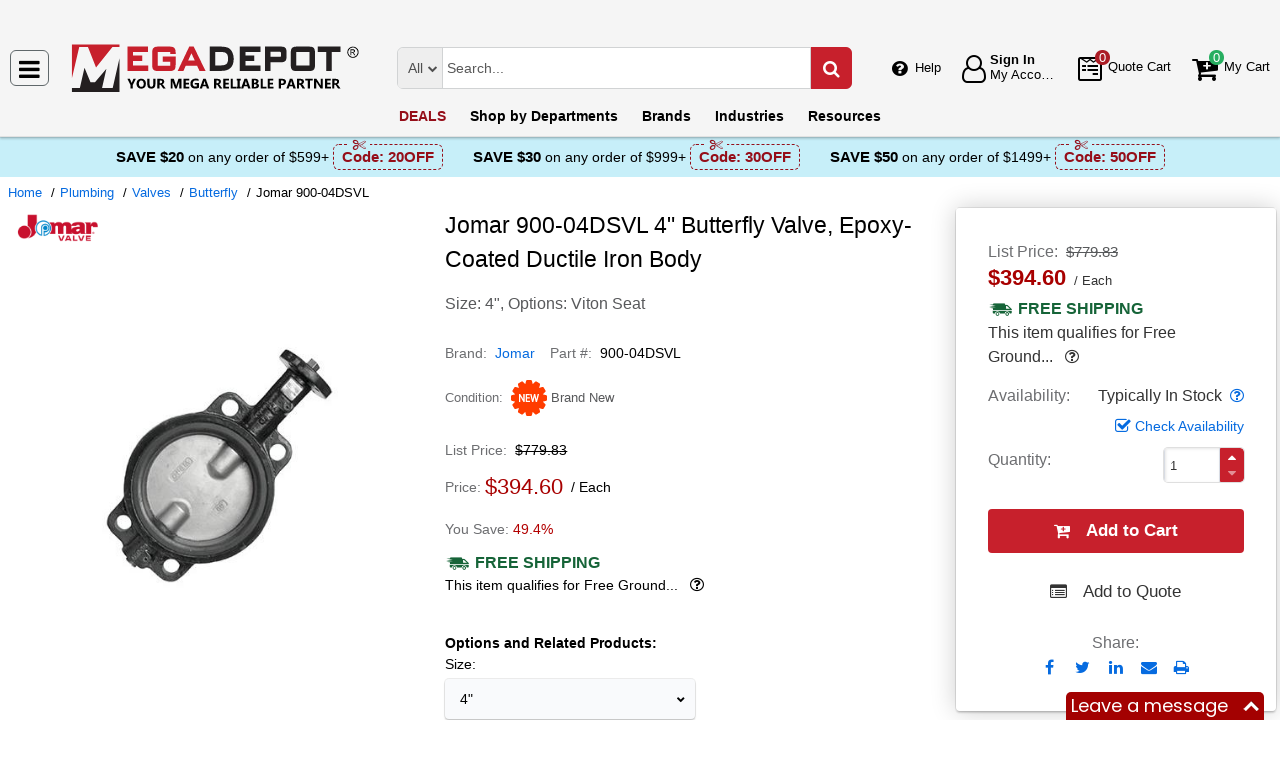

--- FILE ---
content_type: text/html; charset=UTF-8
request_url: https://megadepot.com/dhtml?msrc=sitebanner_mainpage_slider_yel
body_size: 992
content:
<section><ul class="error"><li class="message">{message}</li><li class="compare">{attribute} must be repeated exactly.</li><li class="min-length">{attribute} is too short (minimum is {min} characters).</li><li class="card-discover">We accept only Visa, MasterCard or American Express at this time.</li><li class="digital-only">Enter digital only</li><li class="payment-address-phone2">Enter the customer service phone number</li></ul> <a class="show-all" href="#!all">Show All</a>  <a class="show-less" href="#!less">Show less</a>  <a class="hide-all" href="#!hide">Hide all</a>  <a class="show-products" href="#!products">show products</a>  <a class="close-embedment" href="#">close</a>  <small class="plus"><a class="go" href="#!plus">+</a></small>  <small class="minus"><a class="go" href="#!minus">‒</a></small> <aside id="status"><ul class="list"><li class="name"> <span>Hello</span>  <a class="user-name link" href="/account?msrc=sitebanner_mainpage_slider_yel"> <b><data>In a hurry? Checkout as a Guest</data></b> </a> </li><li class="logout"> <a class="link" href="/logout?msrc=sitebanner_mainpage_slider_yel">Logout</a> </li></ul></aside><div class="tel"><input class="phone mask" data-inputmask="'alias': 'phone'" maxlength="22" placeholder="Your Phone" required="" type="tel" /> <span>X</span> <input class="ext" maxlength="5" placeholder="Ext" type="tel" /></div><div class="tel-simple-block"><input class="phone mask" data-inputmask="'alias': 'phone'" maxlength="22" placeholder="Cell Phone Number" required="" type="tel" /></div><button class="step-up" type="button">+</button><button class="step-down" type="button">‒</button><article class="dialog confirmation"><div class="dialog-wrapper"><h3 id="header-dialog">Confirmation</h3><p id="default-text">Are you sure you want to remove {entity}?</p><p id="additional-text"></p><button class="button-confirmation">Yes</button><button class="close">No</button></div></article><article class="dialog information"><div class="dialog-wrapper"><h3 id="header-dialog"></h3><p id="default-text"></p><button class="cancel">Cancel</button></div></article><ul class="price visible-price"><li class="list-price" role="presentation"> <span class="name">List Price:</span> <div class="value"><s aria-label="List Price">{list-price}</s></div></li><li class="sale-price-and-shipping" role="presentation"><ul class="product-price" role="presentation"><li class="sale-price" role="presentation"> <span class="sale-price name">Sale Price</span> <div class="value"> <span class="name">Price</span>  <span class="price hot">{sale-price}</span>  <span class="unit-of-measure">{unit-of-measure}</span> <div class="percent"> <span class="percent-value">{percent}</span> </div><div class="package-quantity-price">Package Quantity Price <span class="package-quantity-price-value">{package-quantity-price}</span> </div></div></li></ul></li><li class="shipping"> <a aria-label="Shipping policy" href="/info/shipping-policy?msrc=sitebanner_mainpage_slider_yel" target="_blank"> <strong>Free Shipping</strong> </a> <div class="shipping-help-wrapper hidden-tablet hidden-desktop"><button class="shipping-help btn-danger" data-container="body" data-content="This item qualifies for Free Ground Shipping within the continental U.S. going to a single location. Free Shipping excludes orders shipping to Alaska, Hawaii, APO/FPO addresses and outside the USA.<br/>Delivery to residential, limited access or remote areas, lift-gate and inside delivery, special packaging and address correction, or any other specific requirements may be subject to additional charges." data-html="true" data-placement="top" data-toggle="popover" data-trigger="focus" tabindex="0" title="Free Shipping" type="button"></button></div><div class="shipping-description hidden-mobile"><p>This item qualifies for Free Ground... &nbsp;<button type="button" class="btn-danger shipping-help" tabindex="0" data-container="body" data-placement="left" data-toggle="popover" data-trigger="focus" title="Free Shipping" data-content="This item qualifies for Free Ground Shipping within the continental U.S. going to a single location. Free Shipping excludes orders shipping to Alaska, Hawaii, APO/FPO addresses and outside the USA.&lt;br/&gt;Delivery to residential, limited access or remote areas, lift-gate and inside delivery, special packaging and address correction, or any other specific requirements may be subject to additional charges." data-html="true" aria-label="Free Shipping Info" name="yt0"></button></p></div></li></ul><div class="group add-to-cart"><button class="wave add-to-cart add-condition-to-cart" type="submit">Add to Cart</button></div><div class="group is-available-with-principal-only"><button class="wave is-available-with-principal-only add-condition-to-cart" type="submit">Add to Cart</button></div> <a class="wave view-details" href="{href}">View Details</a> <div id="progress"><p title="Loading…"></p> <span class="gif"><img alt="Loading" height="20" src="/media/payment/loading.gif" title="Loading" width="364" /></span> </div><input class="check-all" title="Check All/None" type="checkbox" /> <a class="more-products">Show more accessories</a> <div class="edit"> <a class="go" href="//master-catalog.megadepot.com/?msrc=sitebanner_mainpage_slider_yel#{entity.plural}|{uri}" target="_blank">[Edit]</a> </div><div class="manufacturer"> <a class="go" href="{uri}" itemprop="sameAs" rel="external" target="_blank">[Manufacturer Link]</a> </div><div class="variants-list"><button class="btn btn-primary btn-lg" data-target="#model-variants-{id}" data-toggle="modal" type="button">Show more options</button><div aria-hidden="true" aria-label="Modal Variants" class="modal fade model-variants" id="model-variants-{id-list}" role="dialog" tabindex="-1"><div class="modal-dialog"><div class="modal-content"><div class="modal-header"><button aria-hidden="true" class="close" data-dismiss="modal" type="button">&times;</button><div aria-label="Modal Variants" class="modal-title" id="modelVariantsLabel"></div></div><div class="modal-body"><ul class="container-variants variants-{number}"></ul></div></div></div></div></div><div class="show"> <a aria-label="Show Filter" class="wave js-navigation show-button" data-id="{id}" href="{targetID}">Filter</a> </div><div class="option-address-uri"><option value="Address-">New Address</option></div><div class="cvv-help"><aside class="tip" id="cvv2"> <span class="card-title">What is the Secure code?</span> <p>The Secure code is a 3 or 4 digit code printed on your credit card.</p><section class="visa"> <span class="card-variant">MasterCard / Visa</span> <img alt="..." height="100" src="/modules/payment/cards/cvv2-3.png" width="158" /> <span class="card-variant">Back of card</span> <p>The Secure code is the 3 digit value.</p></section><section class="amc"> <span class="card-variant">American Express</span> <img alt="..." height="100" src="/modules/payment/cards/cvv2-4.png" width="158" /> <span class="card-variant">Front of card</span> <p>The Secure code is the 4 digit value.</p></section></aside></div><div class="coupon-help">Coupons help you save even more. Coupon Codes can be found at <a target="_blank" href="/info/coupon-codes?msrc=sitebanner_mainpage_slider_yel">our web site</a>, social networks, couponator sites, or obtained by request.</div><div class="phone-help"><a href="callto:(800) 884-5767">(800) 884-5767 (USA toll-free)</a><a href="callto:+1 (332) 900-3727">+1 (332) 900-3727 (International)</a></div><div class="email-help"><a href="mailto:info@MegaDepot.com">info@MegaDepot.com</a></div><div class="tax-help">MegaDepot.com charges tax on orders shipping to a number of states where required to collect tax, for more information <a target="_blank" href="/info/sales-tax?msrc=sitebanner_mainpage_slider_yel">please click here</a>.</div><div class="tax-help-canada">MegaDepot.com charges Duties and Taxes on all orders shipped to Canada, for more information <a target="_blank" href="/info/canada-duties-and-taxes?msrc=sitebanner_mainpage_slider_yel">please click here</a>.</div> <span class="estimated-cost close">Cancel</span>  <span class="estimated-cost change">Change</span>  <span class="estimated-cost estimated-shipment estimate">Estimate your shipping and tax</span> <p class="name-shipping">Estimated Shipping</p> <span class="estimated-cost estimated-tax estimate">Estimate your tax</span> <p class="name-tax">Estimated tax to be collected</p><div class="promo-show-more"><div class="pager-load"><button class="show-more" title="" type="button">Show More</button></div></div><div class="flash-block"><div class="flash"><ul><li data-key="{dataKey}">{message}</li></ul></div></div><div class="min-order-amount">There is a <strong>{minOrderAmount}</strong> minimum order required when purchasing <strong>"{brand}"</strong> products, please increase your <strong>"{brand}"</strong> order by <span class="minOrderLack">{minOrderLack}</span>.</div><div class="handling-amount">Purchases under {minOrderAmount} are subject to {minOrderFee} handling fee.</div><div class="file-size-error"><div class="alert">File has to be smaller than 3MB</div></div></section>

--- FILE ---
content_type: text/html; charset=UTF-8
request_url: https://megadepot.com/product/sharePanel?msrc=sitebanner_mainpage_slider_yel&uri=/product/jomar-900-04dsvl-4-butterfly-valve-wafer-style-epoxy-coated-ductile-iron-body-viton-ss-disc
body_size: -1637
content:
<div class="share product" data-url="https://megadepot.com/product/sharePanel?msrc=sitebanner_mainpage_slider_yel"><ul class="share-wr"><li class="facebook"> <a aria-label="Share On Facebook" class="facebook" data-share="https://www.facebook.com/sharer/sharer.php?u=https://megadepot.com/product/jomar-900-04dsvl-4-butterfly-valve-wafer-style-epoxy-coated-ductile-iron-body-viton-ss-disc" href="#" rel="noopener noreferrer" role="button" target="_blank"></a> </li><li class="twitter"> <a aria-label="Share On Twitter" class="twitter" data-share="https://twitter.com/intent/tweet" href="#" rel="noopener noreferrer" role="button" target="_blank"></a> </li><li class="linkedin"> <a aria-label="Share On LinkedIn" class="linkedin" data-share="http://www.linkedin.com/shareArticle?mini=true" href="#" rel="noopener noreferrer" role="button" target="_blank"></a> </li></ul></div>

--- FILE ---
content_type: text/html; charset=UTF-8
request_url: https://megadepot.com/api/getWorkTimeData
body_size: -1902
content:
{"currentTime":1768650214000,"workTime":1768827600000,"minWorkTime":1768654800000,"maxWorkTime":1768687200000,"isHoliday":false,"isWeekend":false}